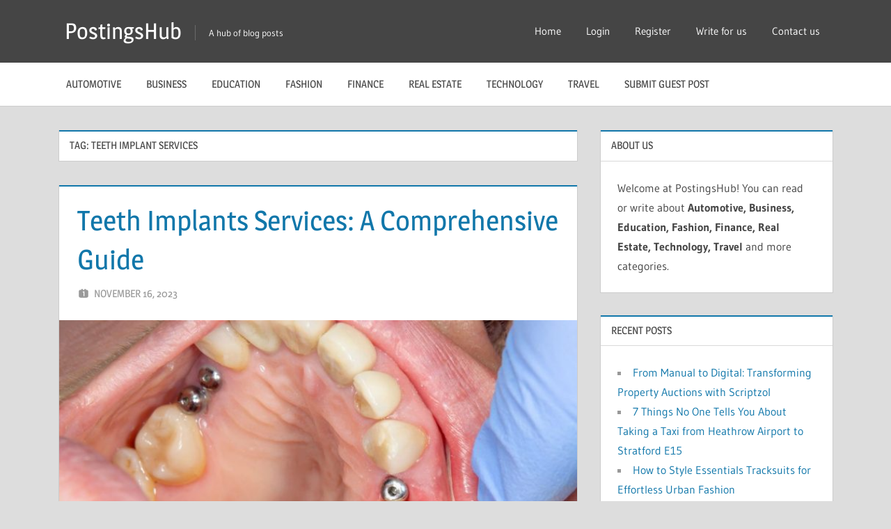

--- FILE ---
content_type: text/html
request_url: https://www.postingshub.com/tag/teeth-implant-services
body_size: 7740
content:
<!DOCTYPE html> <html lang="en-US"> <head> <meta charset="UTF-8"> <meta name="viewport" content="width=device-width, initial-scale=1"> <link rel="profile" href="http://gmpg.org/xfn/11"> <link rel="pingback" href="https://www.postingshub.com/xmlrpc.php"> <meta name='robots' content='index, follow, max-image-preview:large, max-snippet:-1, max-video-preview:-1' /> <link rel='preconnect' href='https://fonts.googleapis.com'> <link rel='preconnect' href='https://fonts.gstatic.com' crossorigin> <link href='https://fonts.googleapis.com/css2?family=Open+Sans&display=swap' rel='stylesheet'> <link rel='preload' href='https://www.postingshub.com/wp-content/themes/treville-child/combined.css' as='style'> <link rel='stylesheet' type='text/css' href='https://www.postingshub.com/wp-content/themes/treville-child/combined.css'>  <title>Teeth implant services Archives - PostingsHub</title> <link rel="canonical" href="https://www.postingshub.com/tag/teeth-implant-services" /> <meta property="og:locale" content="en_US" /> <meta property="og:type" content="article" /> <meta property="og:title" content="Teeth implant services Archives - PostingsHub" /> <meta property="og:url" content="https://www.postingshub.com/tag/teeth-implant-services" /> <meta property="og:site_name" content="PostingsHub" /> <meta name="twitter:card" content="summary_large_image" /> <script type="application/ld+json" class="yoast-schema-graph">{"@context":"https://schema.org","@graph":[{"@type":"CollectionPage","@id":"https://www.postingshub.com/tag/teeth-implant-services","url":"https://www.postingshub.com/tag/teeth-implant-services","name":"Teeth implant services Archives - PostingsHub","isPartOf":{"@id":"https://www.postingshub.com/#website"},"primaryImageOfPage":{"@id":"https://www.postingshub.com/tag/teeth-implant-services#primaryimage"},"image":{"@id":"https://www.postingshub.com/tag/teeth-implant-services#primaryimage"},"thumbnailUrl":"https://www.postingshub.com/wp-content/uploads/dental-implants.jpg","breadcrumb":{"@id":"https://www.postingshub.com/tag/teeth-implant-services#breadcrumb"},"inLanguage":"en-US"},{"@type":"ImageObject","inLanguage":"en-US","@id":"https://www.postingshub.com/tag/teeth-implant-services#primaryimage","url":"https://www.postingshub.com/wp-content/uploads/dental-implants.jpg","contentUrl":"https://www.postingshub.com/wp-content/uploads/dental-implants.jpg","width":1920,"height":1080,"caption":"Teeth Implants Services"},{"@type":"BreadcrumbList","@id":"https://www.postingshub.com/tag/teeth-implant-services#breadcrumb","itemListElement":[{"@type":"ListItem","position":1,"name":"postingshub.com","item":"https://www.postingshub.com/"},{"@type":"ListItem","position":2,"name":"Teeth implant services"}]},{"@type":"WebSite","@id":"https://www.postingshub.com/#website","url":"https://www.postingshub.com/","name":"PostingsHub","description":"A hub of blog posts","potentialAction":[{"@type":"SearchAction","target":{"@type":"EntryPoint","urlTemplate":"https://www.postingshub.com/?s={search_term_string}"},"query-input":{"@type":"PropertyValueSpecification","valueRequired":true,"valueName":"search_term_string"}}],"inLanguage":"en-US"}]}</script>  <style id='wp-img-auto-sizes-contain-inline-css' type='text/css'> img:is([sizes=auto i],[sizes^="auto," i]){contain-intrinsic-size:3000px 1500px} /*# sourceURL=wp-img-auto-sizes-contain-inline-css */ </style> <style id='wp-block-library-inline-css' type='text/css'> :root{--wp-block-synced-color:#7a00df;--wp-block-synced-color--rgb:122,0,223;--wp-bound-block-color:var(--wp-block-synced-color);--wp-editor-canvas-background:#ddd;--wp-admin-theme-color:#007cba;--wp-admin-theme-color--rgb:0,124,186;--wp-admin-theme-color-darker-10:#006ba1;--wp-admin-theme-color-darker-10--rgb:0,107,160.5;--wp-admin-theme-color-darker-20:#005a87;--wp-admin-theme-color-darker-20--rgb:0,90,135;--wp-admin-border-width-focus:2px}@media (min-resolution:192dpi){:root{--wp-admin-border-width-focus:1.5px}}.wp-element-button{cursor:pointer}:root .has-very-light-gray-background-color{background-color:#eee}:root .has-very-dark-gray-background-color{background-color:#313131}:root .has-very-light-gray-color{color:#eee}:root .has-very-dark-gray-color{color:#313131}:root .has-vivid-green-cyan-to-vivid-cyan-blue-gradient-background{background:linear-gradient(135deg,#00d084,#0693e3)}:root .has-purple-crush-gradient-background{background:linear-gradient(135deg,#34e2e4,#4721fb 50%,#ab1dfe)}:root .has-hazy-dawn-gradient-background{background:linear-gradient(135deg,#faaca8,#dad0ec)}:root .has-subdued-olive-gradient-background{background:linear-gradient(135deg,#fafae1,#67a671)}:root .has-atomic-cream-gradient-background{background:linear-gradient(135deg,#fdd79a,#004a59)}:root .has-nightshade-gradient-background{background:linear-gradient(135deg,#330968,#31cdcf)}:root .has-midnight-gradient-background{background:linear-gradient(135deg,#020381,#2874fc)}:root{--wp--preset--font-size--normal:16px;--wp--preset--font-size--huge:42px}.has-regular-font-size{font-size:1em}.has-larger-font-size{font-size:2.625em}.has-normal-font-size{font-size:var(--wp--preset--font-size--normal)}.has-huge-font-size{font-size:var(--wp--preset--font-size--huge)}.has-text-align-center{text-align:center}.has-text-align-left{text-align:left}.has-text-align-right{text-align:right}.has-fit-text{white-space:nowrap!important}#end-resizable-editor-section{display:none}.aligncenter{clear:both}.items-justified-left{justify-content:flex-start}.items-justified-center{justify-content:center}.items-justified-right{justify-content:flex-end}.items-justified-space-between{justify-content:space-between}.screen-reader-text{border:0;clip-path:inset(50%);height:1px;margin:-1px;overflow:hidden;padding:0;position:absolute;width:1px;word-wrap:normal!important}.screen-reader-text:focus{background-color:#ddd;clip-path:none;color:#444;display:block;font-size:1em;height:auto;left:5px;line-height:normal;padding:15px 23px 14px;text-decoration:none;top:5px;width:auto;z-index:100000}html :where(.has-border-color){border-style:solid}html :where([style*=border-top-color]){border-top-style:solid}html :where([style*=border-right-color]){border-right-style:solid}html :where([style*=border-bottom-color]){border-bottom-style:solid}html :where([style*=border-left-color]){border-left-style:solid}html :where([style*=border-width]){border-style:solid}html :where([style*=border-top-width]){border-top-style:solid}html :where([style*=border-right-width]){border-right-style:solid}html :where([style*=border-bottom-width]){border-bottom-style:solid}html :where([style*=border-left-width]){border-left-style:solid}html :where(img[class*=wp-image-]){height:auto;max-width:100%}:where(figure){margin:0 0 1em}html :where(.is-position-sticky){--wp-admin--admin-bar--position-offset:var(--wp-admin--admin-bar--height,0px)}@media screen and (max-width:600px){html :where(.is-position-sticky){--wp-admin--admin-bar--position-offset:0px}} /*# sourceURL=wp-block-library-inline-css */ </style><style id='global-styles-inline-css' type='text/css'> :root{--wp--preset--aspect-ratio--square: 1;--wp--preset--aspect-ratio--4-3: 4/3;--wp--preset--aspect-ratio--3-4: 3/4;--wp--preset--aspect-ratio--3-2: 3/2;--wp--preset--aspect-ratio--2-3: 2/3;--wp--preset--aspect-ratio--16-9: 16/9;--wp--preset--aspect-ratio--9-16: 9/16;--wp--preset--color--black: #000000;--wp--preset--color--cyan-bluish-gray: #abb8c3;--wp--preset--color--white: #ffffff;--wp--preset--color--pale-pink: #f78da7;--wp--preset--color--vivid-red: #cf2e2e;--wp--preset--color--luminous-vivid-orange: #ff6900;--wp--preset--color--luminous-vivid-amber: #fcb900;--wp--preset--color--light-green-cyan: #7bdcb5;--wp--preset--color--vivid-green-cyan: #00d084;--wp--preset--color--pale-cyan-blue: #8ed1fc;--wp--preset--color--vivid-cyan-blue: #0693e3;--wp--preset--color--vivid-purple: #9b51e0;--wp--preset--color--primary: #1177aa;--wp--preset--color--secondary: #005e91;--wp--preset--color--tertiary: #004477;--wp--preset--color--accent: #11aa44;--wp--preset--color--highlight: #aa1d11;--wp--preset--color--light-gray: #e5e5e5;--wp--preset--color--gray: #999999;--wp--preset--color--dark-gray: #454545;--wp--preset--gradient--vivid-cyan-blue-to-vivid-purple: linear-gradient(135deg,rgb(6,147,227) 0%,rgb(155,81,224) 100%);--wp--preset--gradient--light-green-cyan-to-vivid-green-cyan: linear-gradient(135deg,rgb(122,220,180) 0%,rgb(0,208,130) 100%);--wp--preset--gradient--luminous-vivid-amber-to-luminous-vivid-orange: linear-gradient(135deg,rgb(252,185,0) 0%,rgb(255,105,0) 100%);--wp--preset--gradient--luminous-vivid-orange-to-vivid-red: linear-gradient(135deg,rgb(255,105,0) 0%,rgb(207,46,46) 100%);--wp--preset--gradient--very-light-gray-to-cyan-bluish-gray: linear-gradient(135deg,rgb(238,238,238) 0%,rgb(169,184,195) 100%);--wp--preset--gradient--cool-to-warm-spectrum: linear-gradient(135deg,rgb(74,234,220) 0%,rgb(151,120,209) 20%,rgb(207,42,186) 40%,rgb(238,44,130) 60%,rgb(251,105,98) 80%,rgb(254,248,76) 100%);--wp--preset--gradient--blush-light-purple: linear-gradient(135deg,rgb(255,206,236) 0%,rgb(152,150,240) 100%);--wp--preset--gradient--blush-bordeaux: linear-gradient(135deg,rgb(254,205,165) 0%,rgb(254,45,45) 50%,rgb(107,0,62) 100%);--wp--preset--gradient--luminous-dusk: linear-gradient(135deg,rgb(255,203,112) 0%,rgb(199,81,192) 50%,rgb(65,88,208) 100%);--wp--preset--gradient--pale-ocean: linear-gradient(135deg,rgb(255,245,203) 0%,rgb(182,227,212) 50%,rgb(51,167,181) 100%);--wp--preset--gradient--electric-grass: linear-gradient(135deg,rgb(202,248,128) 0%,rgb(113,206,126) 100%);--wp--preset--gradient--midnight: linear-gradient(135deg,rgb(2,3,129) 0%,rgb(40,116,252) 100%);--wp--preset--font-size--small: 13px;--wp--preset--font-size--medium: 20px;--wp--preset--font-size--large: 36px;--wp--preset--font-size--x-large: 42px;--wp--preset--spacing--20: 0.44rem;--wp--preset--spacing--30: 0.67rem;--wp--preset--spacing--40: 1rem;--wp--preset--spacing--50: 1.5rem;--wp--preset--spacing--60: 2.25rem;--wp--preset--spacing--70: 3.38rem;--wp--preset--spacing--80: 5.06rem;--wp--preset--shadow--natural: 6px 6px 9px rgba(0, 0, 0, 0.2);--wp--preset--shadow--deep: 12px 12px 50px rgba(0, 0, 0, 0.4);--wp--preset--shadow--sharp: 6px 6px 0px rgba(0, 0, 0, 0.2);--wp--preset--shadow--outlined: 6px 6px 0px -3px rgb(255, 255, 255), 6px 6px rgb(0, 0, 0);--wp--preset--shadow--crisp: 6px 6px 0px rgb(0, 0, 0);}:where(.is-layout-flex){gap: 0.5em;}:where(.is-layout-grid){gap: 0.5em;}body .is-layout-flex{display: flex;}.is-layout-flex{flex-wrap: wrap;align-items: center;}.is-layout-flex > :is(*, div){margin: 0;}body .is-layout-grid{display: grid;}.is-layout-grid > :is(*, div){margin: 0;}:where(.wp-block-columns.is-layout-flex){gap: 2em;}:where(.wp-block-columns.is-layout-grid){gap: 2em;}:where(.wp-block-post-template.is-layout-flex){gap: 1.25em;}:where(.wp-block-post-template.is-layout-grid){gap: 1.25em;}.has-black-color{color: var(--wp--preset--color--black) !important;}.has-cyan-bluish-gray-color{color: var(--wp--preset--color--cyan-bluish-gray) !important;}.has-white-color{color: var(--wp--preset--color--white) !important;}.has-pale-pink-color{color: var(--wp--preset--color--pale-pink) !important;}.has-vivid-red-color{color: var(--wp--preset--color--vivid-red) !important;}.has-luminous-vivid-orange-color{color: var(--wp--preset--color--luminous-vivid-orange) !important;}.has-luminous-vivid-amber-color{color: var(--wp--preset--color--luminous-vivid-amber) !important;}.has-light-green-cyan-color{color: var(--wp--preset--color--light-green-cyan) !important;}.has-vivid-green-cyan-color{color: var(--wp--preset--color--vivid-green-cyan) !important;}.has-pale-cyan-blue-color{color: var(--wp--preset--color--pale-cyan-blue) !important;}.has-vivid-cyan-blue-color{color: var(--wp--preset--color--vivid-cyan-blue) !important;}.has-vivid-purple-color{color: var(--wp--preset--color--vivid-purple) !important;}.has-black-background-color{background-color: var(--wp--preset--color--black) !important;}.has-cyan-bluish-gray-background-color{background-color: var(--wp--preset--color--cyan-bluish-gray) !important;}.has-white-background-color{background-color: var(--wp--preset--color--white) !important;}.has-pale-pink-background-color{background-color: var(--wp--preset--color--pale-pink) !important;}.has-vivid-red-background-color{background-color: var(--wp--preset--color--vivid-red) !important;}.has-luminous-vivid-orange-background-color{background-color: var(--wp--preset--color--luminous-vivid-orange) !important;}.has-luminous-vivid-amber-background-color{background-color: var(--wp--preset--color--luminous-vivid-amber) !important;}.has-light-green-cyan-background-color{background-color: var(--wp--preset--color--light-green-cyan) !important;}.has-vivid-green-cyan-background-color{background-color: var(--wp--preset--color--vivid-green-cyan) !important;}.has-pale-cyan-blue-background-color{background-color: var(--wp--preset--color--pale-cyan-blue) !important;}.has-vivid-cyan-blue-background-color{background-color: var(--wp--preset--color--vivid-cyan-blue) !important;}.has-vivid-purple-background-color{background-color: var(--wp--preset--color--vivid-purple) !important;}.has-black-border-color{border-color: var(--wp--preset--color--black) !important;}.has-cyan-bluish-gray-border-color{border-color: var(--wp--preset--color--cyan-bluish-gray) !important;}.has-white-border-color{border-color: var(--wp--preset--color--white) !important;}.has-pale-pink-border-color{border-color: var(--wp--preset--color--pale-pink) !important;}.has-vivid-red-border-color{border-color: var(--wp--preset--color--vivid-red) !important;}.has-luminous-vivid-orange-border-color{border-color: var(--wp--preset--color--luminous-vivid-orange) !important;}.has-luminous-vivid-amber-border-color{border-color: var(--wp--preset--color--luminous-vivid-amber) !important;}.has-light-green-cyan-border-color{border-color: var(--wp--preset--color--light-green-cyan) !important;}.has-vivid-green-cyan-border-color{border-color: var(--wp--preset--color--vivid-green-cyan) !important;}.has-pale-cyan-blue-border-color{border-color: var(--wp--preset--color--pale-cyan-blue) !important;}.has-vivid-cyan-blue-border-color{border-color: var(--wp--preset--color--vivid-cyan-blue) !important;}.has-vivid-purple-border-color{border-color: var(--wp--preset--color--vivid-purple) !important;}.has-vivid-cyan-blue-to-vivid-purple-gradient-background{background: var(--wp--preset--gradient--vivid-cyan-blue-to-vivid-purple) !important;}.has-light-green-cyan-to-vivid-green-cyan-gradient-background{background: var(--wp--preset--gradient--light-green-cyan-to-vivid-green-cyan) !important;}.has-luminous-vivid-amber-to-luminous-vivid-orange-gradient-background{background: var(--wp--preset--gradient--luminous-vivid-amber-to-luminous-vivid-orange) !important;}.has-luminous-vivid-orange-to-vivid-red-gradient-background{background: var(--wp--preset--gradient--luminous-vivid-orange-to-vivid-red) !important;}.has-very-light-gray-to-cyan-bluish-gray-gradient-background{background: var(--wp--preset--gradient--very-light-gray-to-cyan-bluish-gray) !important;}.has-cool-to-warm-spectrum-gradient-background{background: var(--wp--preset--gradient--cool-to-warm-spectrum) !important;}.has-blush-light-purple-gradient-background{background: var(--wp--preset--gradient--blush-light-purple) !important;}.has-blush-bordeaux-gradient-background{background: var(--wp--preset--gradient--blush-bordeaux) !important;}.has-luminous-dusk-gradient-background{background: var(--wp--preset--gradient--luminous-dusk) !important;}.has-pale-ocean-gradient-background{background: var(--wp--preset--gradient--pale-ocean) !important;}.has-electric-grass-gradient-background{background: var(--wp--preset--gradient--electric-grass) !important;}.has-midnight-gradient-background{background: var(--wp--preset--gradient--midnight) !important;}.has-small-font-size{font-size: var(--wp--preset--font-size--small) !important;}.has-medium-font-size{font-size: var(--wp--preset--font-size--medium) !important;}.has-large-font-size{font-size: var(--wp--preset--font-size--large) !important;}.has-x-large-font-size{font-size: var(--wp--preset--font-size--x-large) !important;} /*# sourceURL=global-styles-inline-css */ </style> <style id='classic-theme-styles-inline-css' type='text/css'> /*! This file is auto-generated */ .wp-block-button__link{color:#fff;background-color:#32373c;border-radius:9999px;box-shadow:none;text-decoration:none;padding:calc(.667em + 2px) calc(1.333em + 2px);font-size:1.125em}.wp-block-file__button{background:#32373c;color:#fff;text-decoration:none} /*# sourceURL=/wp-includes/css/classic-themes.min.css */ </style> <link rel="https://api.w.org/" href="https://www.postingshub.com/wp-json/" /><link rel="alternate" title="JSON" type="application/json" href="https://www.postingshub.com/wp-json/wp/v2/tags/1725" /></head> <body class="archive tag tag-teeth-implant-services tag-1725 wp-embed-responsive wp-theme-treville wp-child-theme-treville-child author-hidden comments-hidden"> <div id="page" class="hfeed site"> <a class="skip-link screen-reader-text" href="#content">Skip to content</a> <header id="masthead" class="site-header clearfix" role="banner"> <div class="header-main container clearfix"> <div id="logo" class="site-branding clearfix"> <p class="site-title"><a href="https://www.postingshub.com/" rel="home">PostingsHub</a></p> <p class="site-description">A hub of blog posts</p> </div> <button class="mobile-menu-toggle menu-toggle" aria-controls="primary-menu secondary-menu" aria-expanded="false" > <svg class="icon icon-menu" aria-hidden="true" role="img"> <use xlink:href="https://www.postingshub.com/wp-content/themes/treville/assets/icons/genericons-neue.svg#menu"></use> </svg><svg class="icon icon-close" aria-hidden="true" role="img"> <use xlink:href="https://www.postingshub.com/wp-content/themes/treville/assets/icons/genericons-neue.svg#close"></use> </svg> <span class="menu-toggle-text screen-reader-text">Menu</span> </button> <div class="secondary-navigation" > <nav id="header-navigation" class="top-navigation" role="navigation" aria-label="Secondary Menu"> <ul id="secondary-menu" class="menu"><li id="menu-item-9" class="menu-item menu-item-type-custom menu-item-object-custom menu-item-home menu-item-9"><a href="https://www.postingshub.com/">Home</a></li> <li id="menu-item-7" class="menu-item menu-item-type-custom menu-item-object-custom menu-item-7"><a href="https://www.postingshub.com/wp-login.php">Login</a></li> <li id="menu-item-8" class="menu-item menu-item-type-custom menu-item-object-custom menu-item-8"><a href="https://www.postingshub.com/wp-login.php?action=register">Register</a></li> <li id="menu-item-14" class="menu-item menu-item-type-post_type menu-item-object-page menu-item-14"><a href="https://www.postingshub.com/write-for-us">Write for us</a></li> <li id="menu-item-28" class="menu-item menu-item-type-post_type menu-item-object-page menu-item-28"><a href="https://www.postingshub.com/contact-us">Contact us</a></li> </ul> </nav> </div> </div> <div class="primary-navigation-wrap" > <div class="primary-navigation container"> <nav id="site-navigation" class="main-navigation" role="navigation" aria-label="Primary Menu"> <ul id="primary-menu" class="menu"><li id="menu-item-40" class="menu-item menu-item-type-taxonomy menu-item-object-category menu-item-40"><a href="https://www.postingshub.com/category/automotive">Automotive</a></li> <li id="menu-item-10" class="menu-item menu-item-type-taxonomy menu-item-object-category menu-item-10"><a href="https://www.postingshub.com/category/business">Business</a></li> <li id="menu-item-41" class="menu-item menu-item-type-taxonomy menu-item-object-category menu-item-41"><a href="https://www.postingshub.com/category/education">Education</a></li> <li id="menu-item-42" class="menu-item menu-item-type-taxonomy menu-item-object-category menu-item-42"><a href="https://www.postingshub.com/category/fashion">Fashion</a></li> <li id="menu-item-43" class="menu-item menu-item-type-taxonomy menu-item-object-category menu-item-43"><a href="https://www.postingshub.com/category/finance">Finance</a></li> <li id="menu-item-44" class="menu-item menu-item-type-taxonomy menu-item-object-category menu-item-44"><a href="https://www.postingshub.com/category/real-estate">Real Estate</a></li> <li id="menu-item-31" class="menu-item menu-item-type-taxonomy menu-item-object-category menu-item-31"><a href="https://www.postingshub.com/category/technology">Technology</a></li> <li id="menu-item-13" class="menu-item menu-item-type-taxonomy menu-item-object-category menu-item-13"><a href="https://www.postingshub.com/category/travel">Travel</a></li> <li id="menu-item-46" class="menu-item menu-item-type-post_type menu-item-object-page menu-item-46"><a href="https://www.postingshub.com/write-for-us">Submit guest post</a></li> </ul> </nav> </div> </div> </header> <div id="content" class="site-content container clearfix"> <section id="primary" class="content-archive content-area"> <main id="main" class="site-main" role="main"> <header class="page-header"> <h1 class="archive-title">Tag: <span>Teeth implant services</span></h1> </header> <div id="post-wrapper" class="post-wrapper clearfix"> <article id="post-3420" class="post-3420 post type-post status-publish format-standard has-post-thumbnail hentry category-business tag-implant-services tag-teeth-implant tag-teeth-implant-services"> <header class="entry-header"> <h2 class="entry-title"><a href="https://www.postingshub.com/teeth-implants-services-a-comprehensive-guide" rel="bookmark">Teeth Implants Services: A Comprehensive Guide</a></h2> <div class="entry-meta"><span class="meta-date"><svg class="icon icon-day" aria-hidden="true" role="img"> <use xlink:href="https://www.postingshub.com/wp-content/themes/treville/assets/icons/genericons-neue.svg#day"></use> </svg><a href="https://www.postingshub.com/teeth-implants-services-a-comprehensive-guide" title="9:48 AM" rel="bookmark"><time class="entry-date published updated" datetime="2023-11-16T09:48:50+05:30">November 16, 2023</time></a></span><span class="meta-author"> <svg class="icon icon-edit" aria-hidden="true" role="img"> <use xlink:href="https://www.postingshub.com/wp-content/themes/treville/assets/icons/genericons-neue.svg#edit"></use> </svg><span class="author vcard"><a class="url fn n" href="https://www.postingshub.com/author/emmaava" title="View all posts by emmaava" rel="author">emmaava</a></span></span></div> </header> <a class="wp-post-image-link" href="https://www.postingshub.com/teeth-implants-services-a-comprehensive-guide" rel="bookmark"> <img width="853" height="480" src="https://www.postingshub.com/wp-content/uploads/dental-implants.jpg" class="attachment-post-thumbnail size-post-thumbnail wp-post-image" alt="Teeth Implants Services" decoding="async" fetchpriority="high" srcset="https://www.postingshub.com/wp-content/uploads/dental-implants.jpg 1920w, https://www.postingshub.com/wp-content/uploads/dental-implants-366x206.jpg 366w, https://www.postingshub.com/wp-content/uploads/dental-implants-707x398.jpg 707w" sizes="(max-width: 500px) 366px, (max-width: 1500px) 707px, 853px" /> </a> <div class="post-content"> <div class="entry-content entry-excerpt clearfix"> Welcome to the definitive guide on teeth implants services, your key to unlocking the secrets of a radiant smile. If you&#8217;ve ever wondered about dental implants, you&#8217;re in the right place. This article dives deep into the nuances, benefits, and common questions surrounding teeth implants services. I. Understanding Teeth Implants <a href="https://www.postingshub.com/teeth-implants-services-a-comprehensive-guide" class="more-link">Continue reading</a> </div> </div> </article> </div> </main> </section> <section id="secondary" class="sidebar widget-area clearfix" role="complementary"> <div class="widget-wrap"><aside id="text-2" class="widget widget_text clearfix"><div class="widget-header"><h3 class="widget-title">About us</h3></div> <div class="textwidget">Welcome at PostingsHub! You can read or write about <strong>Automotive, Business, Education, Fashion, Finance, Real Estate, Technology, Travel</strong> and more categories.<strong> </strong></div> </aside></div> <div class="widget-wrap"><aside id="recent-posts-2" class="widget widget_recent_entries clearfix"> <div class="widget-header"><h3 class="widget-title">Recent Posts</h3></div> <ul> <li> <a href="https://www.postingshub.com/from-manual-to-digital-transforming-property-auctions-with-scriptzol">From Manual to Digital: Transforming Property Auctions with Scriptzol</a> </li> <li> <a href="https://www.postingshub.com/7-things-no-one-tells-you-about-taking-a-taxi-from-heathrow-airport-to-stratford-e15">7 Things No One Tells You About Taking a Taxi from Heathrow Airport to Stratford E15</a> </li> <li> <a href="https://www.postingshub.com/how-to-style-essentials-tracksuits-for-effortless-urban-fashion">How to Style Essentials Tracksuits for Effortless Urban Fashion</a> </li> <li> <a href="https://www.postingshub.com/why-cro-services-are-the-key-to-online-growth">Why CRO Services Are the Key to Online Growth</a> </li> <li> <a href="https://www.postingshub.com/automotive-app-development-company-in-uae-driving-the-future-of-mobility">Automotive App Development Company in UAE: Driving the Future of Mobility</a> </li> </ul> </aside></div><div class="widget-wrap"><aside id="search-2" class="widget widget_search clearfix"><div class="widget-header"><h3 class="widget-title">Search at PostingsHub</h3></div> <form role="search" method="get" class="search-form" action="https://www.postingshub.com/"> <label> <span class="screen-reader-text">Search for:</span> <input type="search" class="search-field" placeholder="Search &hellip;" value="" name="s" title="Search for:" /> </label> <button type="submit" class="search-submit"> Search <svg class="icon icon-search" aria-hidden="true" role="img"> <use xlink:href="https://www.postingshub.com/wp-content/themes/treville/assets/icons/genericons-neue.svg#search"></use> </svg> <span class="screen-reader-text">Search</span> </button> </form> </aside></div><div class="widget-wrap"><aside id="tag_cloud-2" class="widget widget_tag_cloud clearfix"><div class="widget-header"><h3 class="widget-title">Tags</h3></div><div class="tagcloud"><a href="https://www.postingshub.com/tag/custompackagings" class="tag-cloud-link tag-link-2877 tag-link-position-1" style="font-size: 9.7142857142857pt;" aria-label="#CustomPackagings (3 items)">#CustomPackagings</a> <a href="https://www.postingshub.com/tag/webdesign" class="tag-cloud-link tag-link-394 tag-link-position-2" style="font-size: 8pt;" aria-label="#webdesign (2 items)">#webdesign</a> <a href="https://www.postingshub.com/tag/ac-cleaning-services-in-dubai" class="tag-cloud-link tag-link-4299 tag-link-position-3" style="font-size: 9.7142857142857pt;" aria-label="AC Cleaning Services in Dubai (3 items)">AC Cleaning Services in Dubai</a> <a href="https://www.postingshub.com/tag/ai" class="tag-cloud-link tag-link-908 tag-link-position-4" style="font-size: 9.7142857142857pt;" aria-label="AI (3 items)">AI</a> <a href="https://www.postingshub.com/tag/airport-transfers" class="tag-cloud-link tag-link-1267 tag-link-position-5" style="font-size: 9.7142857142857pt;" aria-label="Airport transfers (3 items)">Airport transfers</a> <a href="https://www.postingshub.com/tag/android-app-development-company" class="tag-cloud-link tag-link-1738 tag-link-position-6" style="font-size: 11.142857142857pt;" aria-label="Android app development company (4 items)">Android app development company</a> <a href="https://www.postingshub.com/tag/app-development" class="tag-cloud-link tag-link-2307 tag-link-position-7" style="font-size: 11.142857142857pt;" aria-label="App development (4 items)">App development</a> <a href="https://www.postingshub.com/tag/app-development-company" class="tag-cloud-link tag-link-4241 tag-link-position-8" style="font-size: 9.7142857142857pt;" aria-label="App Development Company (3 items)">App Development Company</a> <a href="https://www.postingshub.com/tag/appointment-setting" class="tag-cloud-link tag-link-406 tag-link-position-9" style="font-size: 8pt;" aria-label="Appointment Setting (2 items)">Appointment Setting</a> <a href="https://www.postingshub.com/tag/appointment-setting-services" class="tag-cloud-link tag-link-407 tag-link-position-10" style="font-size: 8pt;" aria-label="Appointment Setting Services (2 items)">Appointment Setting Services</a> <a href="https://www.postingshub.com/tag/bape" class="tag-cloud-link tag-link-210 tag-link-position-11" style="font-size: 8pt;" aria-label="Bape (2 items)">Bape</a> <a href="https://www.postingshub.com/tag/best-web-development-services" class="tag-cloud-link tag-link-1524 tag-link-position-12" style="font-size: 9.7142857142857pt;" aria-label="Best web development services (3 items)">Best web development services</a> <a href="https://www.postingshub.com/tag/book" class="tag-cloud-link tag-link-314 tag-link-position-13" style="font-size: 8pt;" aria-label="Book (2 items)">Book</a> <a href="https://www.postingshub.com/tag/business" class="tag-cloud-link tag-link-84 tag-link-position-14" style="font-size: 17.571428571429pt;" aria-label="Business (13 items)">Business</a> <a href="https://www.postingshub.com/tag/bussiness" class="tag-cloud-link tag-link-188 tag-link-position-15" style="font-size: 8pt;" aria-label="Bussiness (2 items)">Bussiness</a> <a href="https://www.postingshub.com/tag/cars" class="tag-cloud-link tag-link-1862 tag-link-position-16" style="font-size: 9.7142857142857pt;" aria-label="Cars (3 items)">Cars</a> <a href="https://www.postingshub.com/tag/clothing" class="tag-cloud-link tag-link-512 tag-link-position-17" style="font-size: 9.7142857142857pt;" aria-label="Clothing (3 items)">Clothing</a> <a href="https://www.postingshub.com/tag/custom-boxes" class="tag-cloud-link tag-link-22 tag-link-position-18" style="font-size: 9.7142857142857pt;" aria-label="Custom boxes (3 items)">Custom boxes</a> <a href="https://www.postingshub.com/tag/custom-packaging" class="tag-cloud-link tag-link-21 tag-link-position-19" style="font-size: 8pt;" aria-label="Custom packaging (2 items)">Custom packaging</a> <a href="https://www.postingshub.com/tag/custom-packaging-boxes" class="tag-cloud-link tag-link-1602 tag-link-position-20" style="font-size: 9.7142857142857pt;" aria-label="Custom packaging boxes (3 items)">Custom packaging boxes</a> <a href="https://www.postingshub.com/tag/digital-marketing" class="tag-cloud-link tag-link-386 tag-link-position-21" style="font-size: 14.714285714286pt;" aria-label="Digital marketing (8 items)">Digital marketing</a> <a href="https://www.postingshub.com/tag/education" class="tag-cloud-link tag-link-41 tag-link-position-22" style="font-size: 14.714285714286pt;" aria-label="Education (8 items)">Education</a> <a href="https://www.postingshub.com/tag/fashion" class="tag-cloud-link tag-link-90 tag-link-position-23" style="font-size: 22pt;" aria-label="Fashion (28 items)">Fashion</a> <a href="https://www.postingshub.com/tag/finance" class="tag-cloud-link tag-link-58 tag-link-position-24" style="font-size: 8pt;" aria-label="Finance (2 items)">Finance</a> <a href="https://www.postingshub.com/tag/health" class="tag-cloud-link tag-link-62 tag-link-position-25" style="font-size: 8pt;" aria-label="Health (2 items)">Health</a> <a href="https://www.postingshub.com/tag/ios-app-development" class="tag-cloud-link tag-link-1399 tag-link-position-26" style="font-size: 9.7142857142857pt;" aria-label="Ios app development (3 items)">Ios app development</a> <a href="https://www.postingshub.com/tag/jewelry" class="tag-cloud-link tag-link-3200 tag-link-position-27" style="font-size: 11.142857142857pt;" aria-label="Jewelry (4 items)">Jewelry</a> <a href="https://www.postingshub.com/tag/lifestyle" class="tag-cloud-link tag-link-87 tag-link-position-28" style="font-size: 17.571428571429pt;" aria-label="Lifestyle (13 items)">Lifestyle</a> <a href="https://www.postingshub.com/tag/life-style" class="tag-cloud-link tag-link-88 tag-link-position-29" style="font-size: 8pt;" aria-label="Life style (2 items)">Life style</a> <a href="https://www.postingshub.com/tag/medical" class="tag-cloud-link tag-link-384 tag-link-position-30" style="font-size: 11.142857142857pt;" aria-label="Medical (4 items)">Medical</a> <a href="https://www.postingshub.com/tag/mobile-app-development" class="tag-cloud-link tag-link-2140 tag-link-position-31" style="font-size: 11.142857142857pt;" aria-label="Mobile App Development (4 items)">Mobile App Development</a> <a href="https://www.postingshub.com/tag/packaging" class="tag-cloud-link tag-link-129 tag-link-position-32" style="font-size: 8pt;" aria-label="Packaging (2 items)">Packaging</a> <a href="https://www.postingshub.com/tag/seo" class="tag-cloud-link tag-link-108 tag-link-position-33" style="font-size: 14pt;" aria-label="Seo (7 items)">Seo</a> <a href="https://www.postingshub.com/tag/services" class="tag-cloud-link tag-link-85 tag-link-position-34" style="font-size: 11.142857142857pt;" aria-label="Services (4 items)">Services</a> <a href="https://www.postingshub.com/tag/social-media-marketing" class="tag-cloud-link tag-link-249 tag-link-position-35" style="font-size: 8pt;" aria-label="Social Media Marketing (2 items)">Social Media Marketing</a> <a href="https://www.postingshub.com/tag/sp5der-hoodie" class="tag-cloud-link tag-link-2414 tag-link-position-36" style="font-size: 9.7142857142857pt;" aria-label="Sp5der Hoodie (3 items)">Sp5der Hoodie</a> <a href="https://www.postingshub.com/tag/taxi" class="tag-cloud-link tag-link-2369 tag-link-position-37" style="font-size: 11.142857142857pt;" aria-label="Taxi (4 items)">Taxi</a> <a href="https://www.postingshub.com/tag/taxi-service" class="tag-cloud-link tag-link-2066 tag-link-position-38" style="font-size: 9.7142857142857pt;" aria-label="Taxi Service (3 items)">Taxi Service</a> <a href="https://www.postingshub.com/tag/tech" class="tag-cloud-link tag-link-992 tag-link-position-39" style="font-size: 13.285714285714pt;" aria-label="Tech (6 items)">Tech</a> <a href="https://www.postingshub.com/tag/technology" class="tag-cloud-link tag-link-747 tag-link-position-40" style="font-size: 9.7142857142857pt;" aria-label="Technology (3 items)">Technology</a> <a href="https://www.postingshub.com/tag/travel" class="tag-cloud-link tag-link-584 tag-link-position-41" style="font-size: 14.714285714286pt;" aria-label="Travel (8 items)">Travel</a> <a href="https://www.postingshub.com/tag/web-design" class="tag-cloud-link tag-link-29 tag-link-position-42" style="font-size: 11.142857142857pt;" aria-label="Web Design (4 items)">Web Design</a> <a href="https://www.postingshub.com/tag/web-design-agency" class="tag-cloud-link tag-link-524 tag-link-position-43" style="font-size: 9.7142857142857pt;" aria-label="Web Design Agency (3 items)">Web Design Agency</a> <a href="https://www.postingshub.com/tag/web-development" class="tag-cloud-link tag-link-30 tag-link-position-44" style="font-size: 11.142857142857pt;" aria-label="Web Development (4 items)">Web Development</a> <a href="https://www.postingshub.com/tag/writing" class="tag-cloud-link tag-link-313 tag-link-position-45" style="font-size: 8pt;" aria-label="Writing (2 items)">Writing</a></div> </aside></div> </section> </div> <div id="footer" class="footer-wrap"> <footer id="colophon" class="site-footer container clearfix" role="contentinfo"> <div id="footer-text" class="site-info"> <span class="credit-link"> <form role="search" method="get" class="search-form" action="https://www.postingshub.com/"> <label> <span class="screen-reader-text">Search for:</span> <input type="search" class="search-field" placeholder="Search &hellip;" value="" name="s" title="Search for:" /> </label> <button type="submit" class="search-submit"> Search <svg class="icon icon-search" aria-hidden="true" role="img"> <use xlink:href="https://www.postingshub.com/wp-content/themes/treville/assets/icons/genericons-neue.svg#search"></use> </svg> <span class="screen-reader-text">Search</span> </button> </form> <br> You are at » <span><span><a href="https://www.postingshub.com/">postingshub.com</a></span> » <span class="breadcrumb_last" aria-current="page"><strong>Teeth implant services</strong></span></span><br><br>Find us at &emsp; <b><a href='https://www.facebook.com/postingshub/' rel='nofollow' target='_blank'>Facebook</a></b>, &emsp;<b><a href='https://twitter.com/postingshub' rel='nofollow' target='_blank'>Twitter</a></b>, &emsp;<b><a href='https://www.linkedin.com/in/postingshub/' rel='nofollow' target='_blank'>Linkedin</a></b>, &emsp;<b><a href='https://www.pinterest.com/postingshub/' rel='nofollow' target='_blank'>Pinterest</a></b><br><br><a href='//www.dmca.com/Protection/Status.aspx?ID=65794d9e-992f-4824-bfdf-d2acb0a3761b' title='DMCA.com Protection Status' class='dmca-badge' rel='nofollow' target='_blank'><img src ='https://www.postingshub.com/wp-content/uploads//dmca-badge.webp' alt='DMCA.com Protection Status' width='250' height='50' loading='lazy'/></a><br><br>Find our <a href='https://www.postingshub.com/disclaimer' rel='nofollow'>disclaimer</a> here<br>Address :: <b>postingshub.com</b>, India<br>Official email : <a href='mailto:contact@postingshub.com'>contact@postingshub.com</a><br><br><a href='https://www.postingshub.com/' title='Logo postingshub.com'><img src ='https://www.postingshub.com/wp-content/uploads/logo.webp' alt='Logo postingshub.com' width='250' height='50' loading='lazy'/></a><br><span class='rights'>2026 © Copyright all rights reserved, <b>postingshub.com</b></span> </span> </div> </footer> </div> </div> <script type="speculationrules"> {"prefetch":[{"source":"document","where":{"and":[{"href_matches":"/*"},{"not":{"href_matches":["/wp-*.php","/wp-admin/*","/wp-content/uploads/*","/wp-content/*","/wp-content/plugins/*","/wp-content/themes/treville-child/*","/wp-content/themes/treville/*","/*\\?(.+)"]}},{"not":{"selector_matches":"a[rel~=\"nofollow\"]"}},{"not":{"selector_matches":".no-prefetch, .no-prefetch a"}}]},"eagerness":"conservative"}]} </script> <script type="text/javascript" id="treville-navigation-js-extra"> /* <![CDATA[ */ var trevilleScreenReaderText = {"expand":"Expand child menu","collapse":"Collapse child menu","icon":"\u003Csvg class=\"icon icon-expand\" aria-hidden=\"true\" role=\"img\"\u003E \u003Cuse xlink:href=\"https://www.postingshub.com/wp-content/themes/treville/assets/icons/genericons-neue.svg#expand\"\u003E\u003C/use\u003E \u003C/svg\u003E"}; //# sourceURL=treville-navigation-js-extra /* ]]> */ </script> <script type="text/javascript" defer="defer" src="https://www.postingshub.com/wp-content/themes/treville/assets/js/navigation.min.js" id="treville-navigation-js"></script> </body> </html> <!-- Cached page generated by M-Cache on 2026-01-30 11:37:12 -->